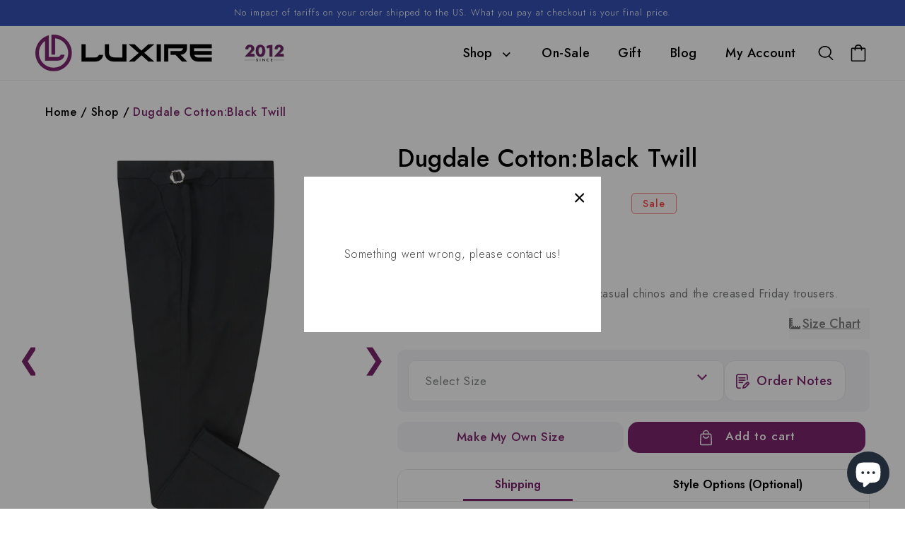

--- FILE ---
content_type: text/css
request_url: https://custom.luxire.com/cdn/shop/t/107/assets/new-custom.css?v=39075900879302974211767857245
body_size: -763
content:
.shopify-installments{
      font-size: 16px !important;
    font-weight: 500 !important;
    line-height: 27px !important;
    color: #7e2470 !important;
}

--- FILE ---
content_type: text/css
request_url: https://custom.luxire.com/cdn/shop/t/107/assets/section-rich-text.css?v=101461174877418341721767857258
body_size: -304
content:
.rich-text{margin:auto;text-align:center}.rich-text.rich-text--full-width{max-width:initial;width:100%}.rich-text__blocks{margin:auto;width:calc(100% - 5rem / var(--font-body-scale))}.rich-text__blocks *{overflow-wrap:break-word}.rich-text--full-width .rich-text__blocks{width:calc(100% - 8rem / var(--font-body-scale))}.rich-text:not(.rich-text--full-width),.rich-text--full-width.color-background-1{margin-top:5rem;margin-bottom:5rem}.rich-text:not(.color-background-1){padding-top:5rem;padding-bottom:5rem}@media screen and (min-width: 750px){.rich-text:not(.rich-text--full-width),.rich-text--full-width.color-background-1{margin-top:calc(5rem + var(--page-width-margin));margin-bottom:calc(5rem + var(--page-width-margin))}.rich-text:not(.color-background-1){padding-top:calc(5rem + var(--page-width-margin));padding-bottom:calc(5rem + var(--page-width-margin))}.rich-text__blocks{max-width:50rem}.rich-text--full-width .rich-text__blocks{width:calc(100% - 15rem)}}@media screen and (min-width: 990px){.rich-text__blocks{max-width:78rem}}.rich-text__blocks>*{margin-top:0;margin-bottom:0}.rich-text__blocks>*+*{margin-top:2rem}.rich-text__blocks>*+a{margin-top:3rem}.coustome-formate-section .rich-text--full-width .rich-text__blocks{width:auto!important;max-width:100%!important}.coustome-formate-section{padding:100px 0;background:#f7f7f7}.coustome-formate-section .rich-text__blocks{background-color:#f7f7f7}.coustome-formate-section .rich-text__blocks .h1{text-align:center;font-size:40px;line-height:45px;color:#7e246e;font-weight:700;font-family:Jost,sans-serif!important;margin-bottom:24px;margin-top:0}.coustome-formate-section .rich-text{margin:0}.coustome-formate-section .rich-text p{font-size:18px;color:#010101;line-height:26px;font-family:Jost,sans-serif!important;font-weight:400;margin:0}.coustome-formate-section .rich-text p a{color:#7e246e;text-decoration:underline;font-weight:500}.coustome-formate-section .col-lg-6{padding:0 15px;margin-bottom:30px}.coustome-formate-section .main-common-format{text-align:left;padding:30px;background:#fff;border-radius:20px;height:100%}.coustome-formate-section .main-common-format h3{font-size:22px;color:#010101;font-weight:600;font-family:Jost,sans-serif!important;margin:0 0 20px}.coustome-formate-section .main-heading-part{margin-bottom:60px}.coustome-formate-section .main-heading-part p{width:78%;margin:0 auto}
/*# sourceMappingURL=/cdn/shop/t/107/assets/section-rich-text.css.map?v=101461174877418341721767857258 */
